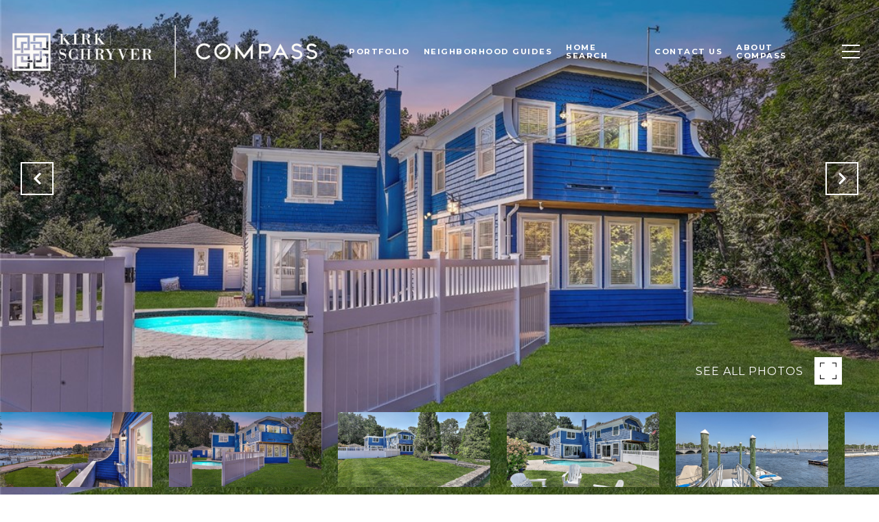

--- FILE ---
content_type: text/html
request_url: https://kirk-schryver.com/modals.html
body_size: 4004
content:
    <style>
        #modal-bec74bb2-49cf-4c9a-8aac-1e40a794cef7 .close{display:none;}#modal-bec74bb2-49cf-4c9a-8aac-1e40a794cef7 .modal-content{height:100%;padding:80px 70px;}@media (max-width: 768px){#modal-bec74bb2-49cf-4c9a-8aac-1e40a794cef7 .modal-content{padding:24px;}}#modal-bec74bb2-49cf-4c9a-8aac-1e40a794cef7 .modal-content .popup-modal__close{display:block;}#modal-bec74bb2-49cf-4c9a-8aac-1e40a794cef7 .popup-modal{width:-webkit-fit-content;width:-moz-fit-content;width:fit-content;max-width:100%;margin-left:auto;margin-right:auto;position:relative;}#modal-bec74bb2-49cf-4c9a-8aac-1e40a794cef7 .popup-modal.with-image{height:100%;}#modal-bec74bb2-49cf-4c9a-8aac-1e40a794cef7 .popup-modal .lp-btn{-webkit-flex-shrink:0;-ms-flex-negative:0;flex-shrink:0;}#modal-bec74bb2-49cf-4c9a-8aac-1e40a794cef7 .popup-modal .lp-text--subtitle{max-width:100%;}#modal-bec74bb2-49cf-4c9a-8aac-1e40a794cef7 .popup-modal__close{position:absolute;right:5px;top:5px;z-index:10;background-color:transparent;border:none;width:40px;height:40px;cursor:pointer;opacity:0.2;display:none;color:inherit;}#modal-bec74bb2-49cf-4c9a-8aac-1e40a794cef7 .popup-modal__close:before,#modal-bec74bb2-49cf-4c9a-8aac-1e40a794cef7 .popup-modal__close:after{display:block;content:'';position:absolute;width:20px;height:2px;background-color:currentColor;left:50%;top:50%;}#modal-bec74bb2-49cf-4c9a-8aac-1e40a794cef7 .popup-modal__close:before{-webkit-transform:translate(-50%, -50%) rotate(45deg);-moz-transform:translate(-50%, -50%) rotate(45deg);-ms-transform:translate(-50%, -50%) rotate(45deg);transform:translate(-50%, -50%) rotate(45deg);}#modal-bec74bb2-49cf-4c9a-8aac-1e40a794cef7 .popup-modal__close:after{-webkit-transform:translate(-50%, -50%) rotate(-45deg);-moz-transform:translate(-50%, -50%) rotate(-45deg);-ms-transform:translate(-50%, -50%) rotate(-45deg);transform:translate(-50%, -50%) rotate(-45deg);}#modal-bec74bb2-49cf-4c9a-8aac-1e40a794cef7 .popup-modal__container{margin-left:auto;margin-right:auto;position:relative;height:100%;}#modal-bec74bb2-49cf-4c9a-8aac-1e40a794cef7 .popup-modal__container--with-image{min-height:463px;}@media (max-width: 768px){#modal-bec74bb2-49cf-4c9a-8aac-1e40a794cef7 .popup-modal__container--with-image{-webkit-flex-direction:column;-ms-flex-direction:column;flex-direction:column;overflow-y:auto;}}#modal-bec74bb2-49cf-4c9a-8aac-1e40a794cef7 .popup-modal__container--with-image .popup-modal__scroll{-webkit-flex-direction:row;-ms-flex-direction:row;flex-direction:row;display:-webkit-box;display:-webkit-flex;display:-ms-flexbox;display:flex;height:100%;min-height:463px;}@media (max-width: 768px){#modal-bec74bb2-49cf-4c9a-8aac-1e40a794cef7 .popup-modal__container--with-image .popup-modal__scroll{-webkit-flex-direction:column;-ms-flex-direction:column;flex-direction:column;min-height:100%;height:auto;}}#modal-bec74bb2-49cf-4c9a-8aac-1e40a794cef7 .popup-modal__container--with-image .popup-modal__image{width:50%;object-fit:cover;display:block;-webkit-flex-shrink:0;-ms-flex-negative:0;flex-shrink:0;}@media (max-width: 768px){#modal-bec74bb2-49cf-4c9a-8aac-1e40a794cef7 .popup-modal__container--with-image .popup-modal__image{width:100%;height:322px;}}#modal-bec74bb2-49cf-4c9a-8aac-1e40a794cef7 .popup-modal__container--with-image .popup-modal__form-field{margin-left:0;width:100%;max-width:100%;}@media (max-width: 768px){#modal-bec74bb2-49cf-4c9a-8aac-1e40a794cef7 .popup-modal__container--with-image .popup-modal__form-field{max-width:415px;}}#modal-bec74bb2-49cf-4c9a-8aac-1e40a794cef7 .popup-modal__container--with-image .popup-modal__title-group{text-align:left;}#modal-bec74bb2-49cf-4c9a-8aac-1e40a794cef7 .popup-modal__container--with-image .popup-modal__form{width:100%;}#modal-bec74bb2-49cf-4c9a-8aac-1e40a794cef7 .popup-modal__container--with-image .popup-modal__form.success{width:100%;}#modal-bec74bb2-49cf-4c9a-8aac-1e40a794cef7 .popup-modal__container--with-image .popup-modal__form-group{width:50%;padding-left:130px;padding-right:130px;}@media (max-width: 1200px){#modal-bec74bb2-49cf-4c9a-8aac-1e40a794cef7 .popup-modal__container--with-image .popup-modal__form-group{width:100%;padding:30px 50px;}}@media (max-width: 768px){#modal-bec74bb2-49cf-4c9a-8aac-1e40a794cef7 .popup-modal__container--with-image .popup-modal__form-group{width:100%;padding:20px;}}#modal-bec74bb2-49cf-4c9a-8aac-1e40a794cef7 .popup-modal__container--with-image .popup-modal__form-scroll{display:-webkit-box;display:-webkit-flex;display:-ms-flexbox;display:flex;-webkit-box-pack:start;-ms-flex-pack:start;-webkit-justify-content:flex-start;justify-content:flex-start;-webkit-align-items:flex-start;-webkit-box-align:flex-start;-ms-flex-align:flex-start;align-items:flex-start;-webkit-flex-direction:column;-ms-flex-direction:column;flex-direction:column;margin-top:auto;margin-bottom:auto;}@media (max-width: 768px){#modal-bec74bb2-49cf-4c9a-8aac-1e40a794cef7 .popup-modal__container--with-image .popup-modal__form-scroll{width:100%;padding:20px;min-height:auto;overflow-y:unset;}}#modal-bec74bb2-49cf-4c9a-8aac-1e40a794cef7 .popup-modal__title-group{margin-left:0;margin-right:0;}#modal-bec74bb2-49cf-4c9a-8aac-1e40a794cef7 .popup-modal__scroll{max-height:100%;overflow-y:auto;}#modal-bec74bb2-49cf-4c9a-8aac-1e40a794cef7 .popup-modal__form{text-align:center;max-width:100%;width:860px;display:-webkit-box;display:-webkit-flex;display:-ms-flexbox;display:flex;-webkit-flex-direction:column;-ms-flex-direction:column;flex-direction:column;-webkit-box-pack:center;-ms-flex-pack:center;-webkit-justify-content:center;justify-content:center;position:relative;margin-bottom:0;height:100%;margin-left:auto;margin-right:auto;}#modal-bec74bb2-49cf-4c9a-8aac-1e40a794cef7 .popup-modal__form-group{padding:80px;width:100%;overflow-y:auto;display:-webkit-box;display:-webkit-flex;display:-ms-flexbox;display:flex;}@media (max-width: 768px){#modal-bec74bb2-49cf-4c9a-8aac-1e40a794cef7 .popup-modal__form-group{padding:30px;overflow-y:unset;}}#modal-bec74bb2-49cf-4c9a-8aac-1e40a794cef7 .popup-modal__form-scroll{width:100%;}#modal-bec74bb2-49cf-4c9a-8aac-1e40a794cef7 .popup-modal__form-field{max-width:415px;margin-left:auto;margin-right:auto;}#modal-bec74bb2-49cf-4c9a-8aac-1e40a794cef7 .popup-modal__input{width:100%;margin-bottom:24px;}#modal-bec74bb2-49cf-4c9a-8aac-1e40a794cef7 .popup-modal .thank-you{display:none;padding:80px;width:100vw;max-width:100%;-webkit-flex-direction:column;-ms-flex-direction:column;flex-direction:column;-webkit-box-pack:center;-ms-flex-pack:center;-webkit-justify-content:center;justify-content:center;-webkit-align-items:center;-webkit-box-align:center;-ms-flex-align:center;align-items:center;}@media (max-width: 768px){#modal-bec74bb2-49cf-4c9a-8aac-1e40a794cef7 .popup-modal .thank-you{padding:30px;}}#modal-bec74bb2-49cf-4c9a-8aac-1e40a794cef7 .popup-modal .success .thank-you{display:-webkit-box;display:-webkit-flex;display:-ms-flexbox;display:flex;}#modal-bec74bb2-49cf-4c9a-8aac-1e40a794cef7 .popup-modal .success .popup-modal__form-scroll{display:none;}#modal-bec74bb2-49cf-4c9a-8aac-1e40a794cef7 .popup-modal .success .popup-modal__image{display:none;}#modal-bec74bb2-49cf-4c9a-8aac-1e40a794cef7 .popup-modal .success .popup-modal__form-group{display:none;}#modal-bec74bb2-49cf-4c9a-8aac-1e40a794cef7 .popup-modal .popup-modal__container--with-image .success .popup-modal__scroll{display:none;}#modal-bec74bb2-49cf-4c9a-8aac-1e40a794cef7 .h-pot{height:0;width:0;overflow:hidden;visibility:hidden;line-height:0;font-size:0;position:absolute;}#modal-bec74bb2-49cf-4c9a-8aac-1e40a794cef7 .lp-h-pot{width:1px;}#modal-bec74bb2-49cf-4c9a-8aac-1e40a794cef7 .lp-disclaimer{max-width:415px;margin:0 auto 20px auto;}
    </style>
    <script type="text/javascript">
        window.luxuryPresence._modalIncludes = {"modals":[{"modalId":"bec74bb2-49cf-4c9a-8aac-1e40a794cef7","websiteId":"7f36202f-ee6d-423f-9809-8b2667f06f49","templateId":null,"elementId":"565537f4-5abc-4e82-a579-1dcb0c087620","name":"Newsletter sign up","displayOrder":0,"formValues":{"image":"","title":"Sign Up for Our Monthly Newsletter","subheader":"","buttonText":"Submit","buttonStyle":"button-style-1","backgroundType":{"bgType":"SOLID","bgColor":"#ffffff","bgImage":"https://media-production.lp-cdn.com/media/fb8a476a-4842-40e3-bc9b-aaa7b1b6e3b4","bgVideo":"https://luxuryp.s3.amazonaws.com/video/4ktguf3j1dfhigo4eboe9uaor.mp4","opacity":0,"fontColor":"#000000","overlayColor":"rgba(0, 0, 0, 0)","bgVideoPoster":null},"secondaryButton":{"id":"9","path":"/","show":true,"type":"LINK","email":"","phone":"","content":"Home"},"success-message":"Thank You!","success-description":"","RedirectAfterFormSubmissionURL":""},"customHtmlMarkdown":null,"customCss":null,"sourceResource":null,"sourceVariables":{},"pageSpecific":true,"trigger":"TIMER","backgroundColor":"rgba(0,0,0,.92)","colorSettings":{},"timerDelay":5000,"lastUpdatingUserId":"862df6dc-25f7-410c-8e3b-3983657ec2f8","lastUpdateHash":"767680dd-e14e-5594-ae43-bef0e7269663","createdAt":"2024-01-18T20:04:28.259Z","updatedAt":"2025-01-03T22:50:49.396Z","mediaMap":{},"created_at":"2024-01-18T20:04:28.259Z","updated_at":"2025-01-03T22:50:49.396Z","deleted_at":null,"pages":[{"modalId":"bec74bb2-49cf-4c9a-8aac-1e40a794cef7","pageId":"13e5469d-0dff-4508-a273-eeec167373c2","createdAt":"2024-01-18T20:14:51.823Z"}]}]};

        const {loadJs, loadCss, jsLibsMap} = window.luxuryPresence.libs;

        const enabledLibsMap = {
            enableParollerJs: 'paroller',
            enableIonRangeSlider: 'ionRangeSlider',
            enableSplide: 'splide',
            enableWowJs: 'wow',
            enableJquery: 'jquery',
            enableSlickJs: 'slick',
        };
        const requiredLibs = [];
                requiredLibs.push(enabledLibsMap['enableWowJs']);
                requiredLibs.push(enabledLibsMap['enableSlickJs']);
                requiredLibs.push(enabledLibsMap['enableParollerJs']);
                requiredLibs.push(enabledLibsMap['enableIonRangeSlider']);
                requiredLibs.push(enabledLibsMap['enableJquery']);
                requiredLibs.push(enabledLibsMap['enableSplide']);

        const loadScriptAsync = (url) => {
            return new Promise((resolve, reject) => {
                loadJs(url, resolve);
            });
        };

        const loadDependencies = async (libs) => {
            for (const lib of libs) {
                const libConfig = jsLibsMap[lib];
                if (libConfig && !libConfig.isLoaded) {

                    if (libConfig.requires) {
                        await loadDependencies(libConfig.requires);
                    }

                    await loadScriptAsync(libConfig.jsSrc);
                    if (libConfig.cssSrc) {
                        loadCss(libConfig.cssSrc);
                    }

                    libConfig.isLoaded = true;
                }
            }
        };


        const initializeModalScripts = () => {
                try {
(function init(sectionDomId) {
  var section = $('#' + sectionDomId);
  section.find('.popup-modal').on('click', function (e) {
    e.stopPropagation();
    return;
  });
  section.on('click', function () {
    window.lpUI.hideModal(sectionDomId);
  });
  $('#' + sectionDomId).on('lpui-show', function () {
    window.lpUI.requestScrollLock(sectionDomId);
  });
  const form = $("#" + sectionDomId).find("form");
  const redirectLink = $('#' + sectionDomId + ' .redirect-link');
  form.on("reset", function () {
    redirectPage(redirectLink);
  });
  function redirectPage(link) {
    if (link.length) {
      const rawHref = link.attr('href');
      link.attr('href', setHttp(rawHref));
      link[0].click();
    }
  }
  function setHttp(link) {
    if (link.search(/^http[s]?\:\/\/|\//) == -1) {
      link = 'http://' + link;
    }
    return link;
  }
})('modal-bec74bb2-49cf-4c9a-8aac-1e40a794cef7', 'undefined');
} catch(e) {
console.log(e);
}
        };

        // Dynamically load all required libraries and execute modal scripts
        (async () => {
            try {
                await loadDependencies(requiredLibs);
                initializeModalScripts();
            } catch (error) {
                console.error("Error loading libraries: ", error);
            }
        })();
    </script>
        <div id="modal-bec74bb2-49cf-4c9a-8aac-1e40a794cef7" class="modal "
            data-el-id="565537f4-5abc-4e82-a579-1dcb0c087620"
            style="background-color: rgba(0,0,0,.92);"
            >
            <div class="modal-content">
                <div class="popup-modal  redesign">
        
          <div class="popup-modal__container ">
        
        
            <form class="popup-modal__form " data-type="contact-form" style="background: #ffffff; color: #000000">
              <button class="popup-modal__close close"></button>
              <div class="popup-modal__scroll">
                <div class="popup-modal__form-group">
                  
                    <div class="popup-modal__form-scroll">
        
                    <div class="lp-title-group popup-modal__title-group">
                      <h2 class="lp-h2">Sign Up for Our Monthly Newsletter</h2>
                      
                    </div>
        
                    <div class="popup-modal__form-field">
                      <input id="mp-email" name="email" type="email" class="lp-input popup-modal__input" placeholder="Email" required pattern="[a-zA-Z0-9.!#$%&amp;’*+/=?^_`{|}~-]+@[a-zA-Z0-9-]+(?:\.[a-zA-Z0-9-]+)+">
                      <input type="hidden" name="source" value="CONTACT_INQUIRY">
                      <input id="mp-middleName" name="middleName" value="" autocomplete="off" tabindex="-1" class="lp-h-pot">
                    </div>
                    <div class="lp-disclaimer">  <label style='display: none;' for='-termsAccepted'>Opt In/Disclaimer Consent:</label>
          <label class='lp-tcr-content'>
            <span class='lp-tcr-checkbox'>
              <input
                type='checkbox'
                id='-termsAccepted'
                name='termsAccepted'
                oninvalid="this.setCustomValidity('Please accept the terms and conditions')"
                oninput="this.setCustomValidity('')"
                required
              /></span>
            <span class='lp-tcr-message'>
              
                I agree to be contacted by
                Kirk Schryver Team
                via call, email, and text for real estate services. To opt out, you can reply 'stop' at any time or reply 'help' for assistance. 
                You can also click the unsubscribe link in the emails. Message and data rates may apply. Message frequency may vary.
                <a href='/terms-and-conditions' target='_blank'>Privacy Policy</a>.
            </span>
          </label>
        </div>
                    <button class="lp-btn lp-btn--dark lp-btn--outline lp-btn--mob-full-width button-style-1" type="submit">Submit</button>
                  </div>
        
                </div>
              </div>
        
              <div class="thank-you ">
                <div class="lp-title-group">
                  <h2 class="lp-h2">Thank You!</h2>
                </div>
                        <a
                            href="/"
                            
                            class="lp-btn lp-btn--dark lp-btn--outline lp-btn--mob-full-width"
                            
                            
                            
                            
                            
                            >
                                    Home
                            </a>
              </div>
            </form>
            
          </div>
        </div>
            </div>
            <button class="close lp-close" type="button" aria-label="close modal">
                <span class="lp-close-icon" aria-hidden="true"></span>
            </button>
        </div><script>(function(){function c(){var b=a.contentDocument||a.contentWindow.document;if(b){var d=b.createElement('script');d.innerHTML="window.__CF$cv$params={r:'9c16f8cdbacaf8ab',t:'MTc2OTAwMDE4OS4wMDAwMDA='};var a=document.createElement('script');a.nonce='';a.src='/cdn-cgi/challenge-platform/scripts/jsd/main.js';document.getElementsByTagName('head')[0].appendChild(a);";b.getElementsByTagName('head')[0].appendChild(d)}}if(document.body){var a=document.createElement('iframe');a.height=1;a.width=1;a.style.position='absolute';a.style.top=0;a.style.left=0;a.style.border='none';a.style.visibility='hidden';document.body.appendChild(a);if('loading'!==document.readyState)c();else if(window.addEventListener)document.addEventListener('DOMContentLoaded',c);else{var e=document.onreadystatechange||function(){};document.onreadystatechange=function(b){e(b);'loading'!==document.readyState&&(document.onreadystatechange=e,c())}}}})();</script>

--- FILE ---
content_type: text/html; charset=utf-8
request_url: https://bss.luxurypresence.com/buttons/googleOneTap?companyId=bf7535d9-374a-44a4-93c5-0ceada86f921&websiteId=7f36202f-ee6d-423f-9809-8b2667f06f49&pageId=5f7d4d12-1aff-4108-b541-be85df0c38c2&sourceUrl=https%3A%2F%2Fkirk-schryver.com%2Fproperties%2F1-mathewson-road-barrington-ri-02806-1317125&pageMeta=%7B%22sourceResource%22%3A%22properties%22%2C%22pageElementId%22%3A%2239f67125-e2e4-419d-8149-ac66e1c425c0%22%2C%22pageQueryVariables%22%3A%7B%22property%22%3A%7B%22id%22%3A%2239f67125-e2e4-419d-8149-ac66e1c425c0%22%7D%2C%22properties%22%3A%7B%22relatedNeighborhoodPropertyId%22%3A%2239f67125-e2e4-419d-8149-ac66e1c425c0%22%2C%22sort%22%3A%22salesPrice%22%7D%2C%22neighborhood%22%3A%7B%22id%22%3A%2298f45ab9-6abc-4662-a5dc-25a32e4b6c10%22%7D%2C%22pressReleases%22%3A%7B%22propertyId%22%3A%2239f67125-e2e4-419d-8149-ac66e1c425c0%22%7D%7D%7D
body_size: 2906
content:
<style>
  html, body {margin: 0; padding: 0;}
</style>
<script src="https://accounts.google.com/gsi/client" async defer></script>
<script>
const parseURL = (url) => {
    const a = document.createElement('a');
    a.href = url;
    return a.origin;
}

const login = (token, provider, source)  => {
  const origin = (window.location != window.parent.location)
    ? parseURL(document.referrer)
    : window.location.origin;  
  const xhr = new XMLHttpRequest();
  xhr.responseType = 'json';
  xhr.onreadystatechange = function() {
    if (xhr.readyState === 4) {
      const response = xhr.response;
      const msg = {
        event: response.status,
        provider: provider,
        source: source,
        token: token
      }
      window.parent.postMessage(msg, origin);
    }
  }
  xhr.withCredentials = true;
  xhr.open('POST', `${origin}/api/v1/auth/login`, true);
  xhr.setRequestHeader("Content-Type", "application/json;charset=UTF-8");
  xhr.send(JSON.stringify({
    token,
    provider,
    source,
    websiteId: '7f36202f-ee6d-423f-9809-8b2667f06f49',
    companyId: 'bf7535d9-374a-44a4-93c5-0ceada86f921',
    pageId: '5f7d4d12-1aff-4108-b541-be85df0c38c2',
    sourceUrl: 'https://kirk-schryver.com/properties/1-mathewson-road-barrington-ri-02806-1317125',
    pageMeta: '{"sourceResource":"properties","pageElementId":"39f67125-e2e4-419d-8149-ac66e1c425c0","pageQueryVariables":{"property":{"id":"39f67125-e2e4-419d-8149-ac66e1c425c0"},"properties":{"relatedNeighborhoodPropertyId":"39f67125-e2e4-419d-8149-ac66e1c425c0","sort":"salesPrice"},"neighborhood":{"id":"98f45ab9-6abc-4662-a5dc-25a32e4b6c10"},"pressReleases":{"propertyId":"39f67125-e2e4-419d-8149-ac66e1c425c0"}}}',
    utm: '',
    referrer: ''
  }));
}

function getExpirationCookie(expiresInMiliseconds) {
  const tomorrow  = new Date(Date.now() + expiresInMiliseconds); // The Date object returns today's timestamp
  return `kirk-schryver.com-SID=true; expires=${tomorrow.toUTCString()}; path=/; Secure; SameSite=None`;
}

function handleCredentialResponse(response) {
  document.cookie = getExpirationCookie(24 * 60 * 60 * 1000); // 1 day
  login(response.credential, 'GOOGLE', 'GOOGLE_SIGN_ON');
}

function handleClose() {
  const msg = {
    event: 'cancel',
    provider: 'GOOGLE',
    source: 'GOOGLE_SIGN_ON'
  }
  const origin = (window.location != window.parent.location)
    ? parseURL(document.referrer)
    : window.location.origin;
  window.parent.postMessage(msg, origin);
  document.cookie = getExpirationCookie(2 * 60 * 60 * 1000); // 2 hours
}

</script>
<div id="g_id_onload"
  data-client_id="673515100752-7s6f6j0qab4skl22cjpp7eirb2rjmfcg.apps.googleusercontent.com"
  data-callback="handleCredentialResponse"
  data-intermediate_iframe_close_callback="handleClose"
  data-state_cookie_domain = "kirk-schryver.com"
  data-allowed_parent_origin="https://kirk-schryver.com"
  data-skip_prompt_cookie="kirk-schryver.com-SID"
  data-cancel_on_tap_outside="false"
></div>